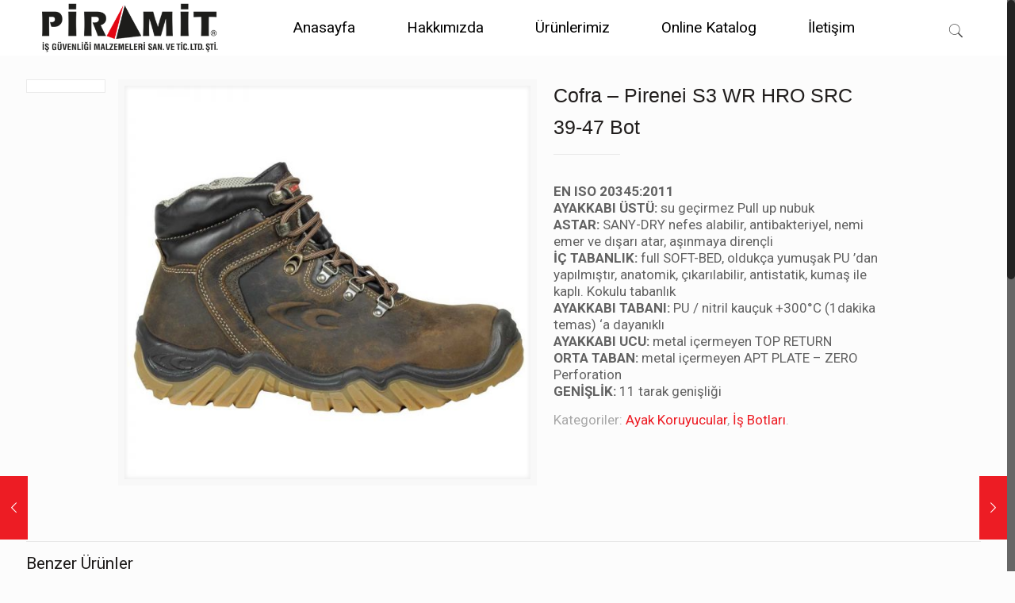

--- FILE ---
content_type: text/plain
request_url: https://www.google-analytics.com/j/collect?v=1&_v=j102&a=232141099&t=pageview&_s=1&dl=http%3A%2F%2Fwww.piramitisguvenligi.com%2Furun%2Fcofra-pirenei-s3-wr-hro-src-39-47-bot%2F&ul=en-us%40posix&dt=Cofra%20-%20Pirenei%20S3%20WR%20HRO%20SRC%2039-47%20Bot%20%7C%20Piramit%20%C4%B0%C5%9F%20G%C3%BCvenli%C4%9Fi%20Malzemeleri&sr=1280x720&vp=1280x720&_u=IEBAAEABAAAAACAAI~&jid=579295338&gjid=1337848001&cid=175837216.1769123378&tid=UA-89087575-1&_gid=302168331.1769123378&_r=1&_slc=1&z=1526685885
body_size: -453
content:
2,cG-EKMEM6BGZJ